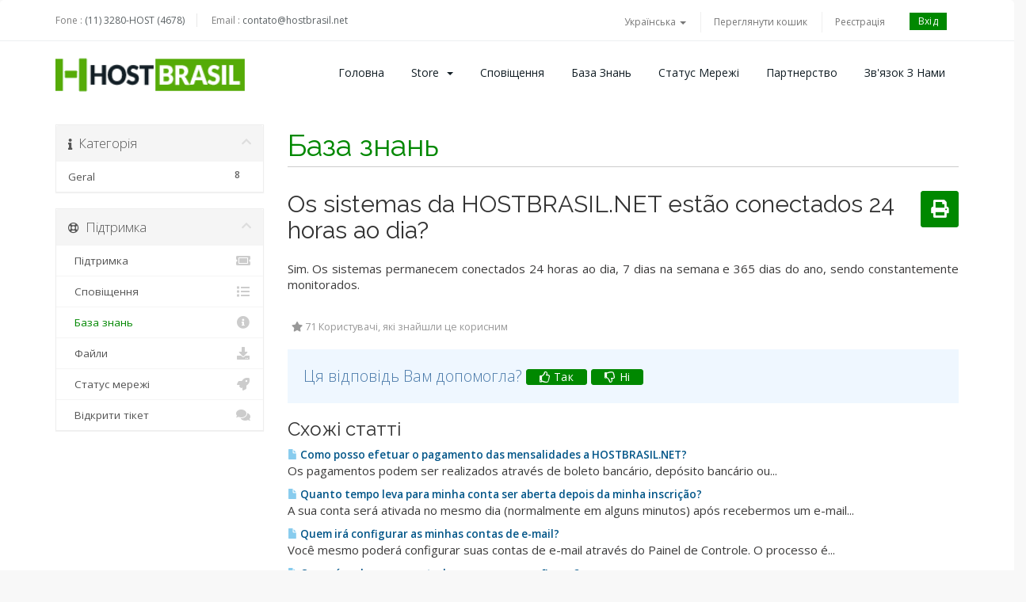

--- FILE ---
content_type: text/html; charset=utf-8
request_url: https://www.hostbrasil.net/cliente/index.php?rp=%2Fknowledgebase%2F3%2FOs-sistemas-da-HOSTBRASIL.NET-estao-conectados-24-horas-ao-dia.html&language=ukranian
body_size: 37209
content:
<!DOCTYPE html>
<html lang="en">
<head>
  <meta charset="utf-8" />
  <meta http-equiv="X-UA-Compatible" content="IE=edge">
  <meta name="viewport" content="width=device-width, initial-scale=1">
  <link rel="shortcut icon" href="templates/hostlab/assets/img/favicon.ico" >
  <title>Os sistemas da HOSTBRASIL.NET estão conectados 24 horas ao dia? - База знань - Host Brasil Internet</title>
  <!-- Styling -->
<link href="//fonts.googleapis.com/css?family=Open+Sans:300,400,600|Raleway:400,700" rel="stylesheet">
<link href="/cliente/templates/hostlab/css/all.min.css?v=27811b" rel="stylesheet">
<link href="/cliente/templates/hostlab/css/custom.css?v=27811b" rel="stylesheet">

<!-- Hostlab styles -->
<link href="/cliente/templates/hostlab/assets/css/main.css?v=27811b" rel="stylesheet">
<link href="/cliente/assets/css/fontawesome-all.min.css" rel="stylesheet">

<!-- HTML5 Shim and Respond.js IE8 support of HTML5 elements and media queries -->
<!-- WARNING: Respond.js doesn't work if you view the page via file:// -->
<!--[if lt IE 9]>
  <script src="https://oss.maxcdn.com/libs/html5shiv/3.7.0/html5shiv.js"></script>
  <script src="https://oss.maxcdn.com/libs/respond.js/1.4.2/respond.min.js"></script>
<![endif]-->

<script type="text/javascript">
    var csrfToken = '62bed6fb1b625bed7c3e276197c0872a202c34de',
        markdownGuide = 'Керівництво по розмітці',
        locale = 'en',
        saved = 'збережено',
        saving = 'автоматичне збереження',
        whmcsBaseUrl = "/cliente",
        requiredText = 'Необхідно',
        recaptchaSiteKey = "";
</script>
<script src="/cliente/templates/hostlab/js/scripts.min.js?v=27811b"></script>
<script src="/cliente/templates/hostlab/assets/js/main.js?v=27811b"></script>

  <script type="text/javascript">

var _gaq = _gaq || [];
_gaq.push(['_setAccount', 'UA-43447506-1']);
_gaq.push(['_setDomainName', 'hostbrasil.net']);
_gaq.push(['_trackPageview']);

(function() {
var ga = document.createElement('script'); ga.type = 'text/javascript'; ga.async = true;
ga.src = ('https:' == document.location.protocol ? 'https://ssl' : 'http://www') + '.google-analytics.com/ga.js';
var s = document.getElementsByTagName('script')[0]; s.parentNode.insertBefore(ga, s);
})();

</script>


</head>
<body>

<!-- ***** LOADING PAGE ****** -->
<div id="spinner-area">
  <div class="spinner">
    <div class="double-bounce1"></div>
    <div class="double-bounce2"></div>
    <div class="spinner-txt">HostBrasil.net</div>
  </div>
</div>


<section id="header">
  <div class="container">
    <div class="row">
      <div class="col-lg-12">
        <div class="contacts">
          <span>Fone :</span> <a class="phone" href="tel:+551132804678"> (11) 3280-HOST (4678)</a>
          <span>Email :</span> <a class="email" href="mailto:contato@hostbrasil.net">contato@hostbrasil.net</a>
        </div>
        <ul class="top-nav">
                        <li>
                  <a href="#" class="choose-language" data-toggle="popover" id="languageChooser">
                      Українська
                      <b class="caret"></b>
                  </a>
                  <div id="languageChooserContent" class="hidden">
                      <ul>
                                                        <li>
                                  <a href="/cliente/index.php?rp=%2Fknowledgebase%2F3%2FOs-sistemas-da-HOSTBRASIL.NET-estao-conectados-24-horas-ao-dia.html&amp;language=arabic">العربية</a>
                              </li>
                                                        <li>
                                  <a href="/cliente/index.php?rp=%2Fknowledgebase%2F3%2FOs-sistemas-da-HOSTBRASIL.NET-estao-conectados-24-horas-ao-dia.html&amp;language=azerbaijani">Azerbaijani</a>
                              </li>
                                                        <li>
                                  <a href="/cliente/index.php?rp=%2Fknowledgebase%2F3%2FOs-sistemas-da-HOSTBRASIL.NET-estao-conectados-24-horas-ao-dia.html&amp;language=catalan">Català</a>
                              </li>
                                                        <li>
                                  <a href="/cliente/index.php?rp=%2Fknowledgebase%2F3%2FOs-sistemas-da-HOSTBRASIL.NET-estao-conectados-24-horas-ao-dia.html&amp;language=chinese">中文</a>
                              </li>
                                                        <li>
                                  <a href="/cliente/index.php?rp=%2Fknowledgebase%2F3%2FOs-sistemas-da-HOSTBRASIL.NET-estao-conectados-24-horas-ao-dia.html&amp;language=croatian">Hrvatski</a>
                              </li>
                                                        <li>
                                  <a href="/cliente/index.php?rp=%2Fknowledgebase%2F3%2FOs-sistemas-da-HOSTBRASIL.NET-estao-conectados-24-horas-ao-dia.html&amp;language=czech">Čeština</a>
                              </li>
                                                        <li>
                                  <a href="/cliente/index.php?rp=%2Fknowledgebase%2F3%2FOs-sistemas-da-HOSTBRASIL.NET-estao-conectados-24-horas-ao-dia.html&amp;language=danish">Dansk</a>
                              </li>
                                                        <li>
                                  <a href="/cliente/index.php?rp=%2Fknowledgebase%2F3%2FOs-sistemas-da-HOSTBRASIL.NET-estao-conectados-24-horas-ao-dia.html&amp;language=dutch">Nederlands</a>
                              </li>
                                                        <li>
                                  <a href="/cliente/index.php?rp=%2Fknowledgebase%2F3%2FOs-sistemas-da-HOSTBRASIL.NET-estao-conectados-24-horas-ao-dia.html&amp;language=english">English</a>
                              </li>
                                                        <li>
                                  <a href="/cliente/index.php?rp=%2Fknowledgebase%2F3%2FOs-sistemas-da-HOSTBRASIL.NET-estao-conectados-24-horas-ao-dia.html&amp;language=estonian">Estonian</a>
                              </li>
                                                        <li>
                                  <a href="/cliente/index.php?rp=%2Fknowledgebase%2F3%2FOs-sistemas-da-HOSTBRASIL.NET-estao-conectados-24-horas-ao-dia.html&amp;language=farsi">Persian</a>
                              </li>
                                                        <li>
                                  <a href="/cliente/index.php?rp=%2Fknowledgebase%2F3%2FOs-sistemas-da-HOSTBRASIL.NET-estao-conectados-24-horas-ao-dia.html&amp;language=french">Français</a>
                              </li>
                                                        <li>
                                  <a href="/cliente/index.php?rp=%2Fknowledgebase%2F3%2FOs-sistemas-da-HOSTBRASIL.NET-estao-conectados-24-horas-ao-dia.html&amp;language=german">Deutsch</a>
                              </li>
                                                        <li>
                                  <a href="/cliente/index.php?rp=%2Fknowledgebase%2F3%2FOs-sistemas-da-HOSTBRASIL.NET-estao-conectados-24-horas-ao-dia.html&amp;language=hebrew">עברית</a>
                              </li>
                                                        <li>
                                  <a href="/cliente/index.php?rp=%2Fknowledgebase%2F3%2FOs-sistemas-da-HOSTBRASIL.NET-estao-conectados-24-horas-ao-dia.html&amp;language=hungarian">Magyar</a>
                              </li>
                                                        <li>
                                  <a href="/cliente/index.php?rp=%2Fknowledgebase%2F3%2FOs-sistemas-da-HOSTBRASIL.NET-estao-conectados-24-horas-ao-dia.html&amp;language=italian">Italiano</a>
                              </li>
                                                        <li>
                                  <a href="/cliente/index.php?rp=%2Fknowledgebase%2F3%2FOs-sistemas-da-HOSTBRASIL.NET-estao-conectados-24-horas-ao-dia.html&amp;language=macedonian">Macedonian</a>
                              </li>
                                                        <li>
                                  <a href="/cliente/index.php?rp=%2Fknowledgebase%2F3%2FOs-sistemas-da-HOSTBRASIL.NET-estao-conectados-24-horas-ao-dia.html&amp;language=norwegian">Norwegian</a>
                              </li>
                                                        <li>
                                  <a href="/cliente/index.php?rp=%2Fknowledgebase%2F3%2FOs-sistemas-da-HOSTBRASIL.NET-estao-conectados-24-horas-ao-dia.html&amp;language=portuguese-br">Português</a>
                              </li>
                                                        <li>
                                  <a href="/cliente/index.php?rp=%2Fknowledgebase%2F3%2FOs-sistemas-da-HOSTBRASIL.NET-estao-conectados-24-horas-ao-dia.html&amp;language=portuguese-pt">Português</a>
                              </li>
                                                        <li>
                                  <a href="/cliente/index.php?rp=%2Fknowledgebase%2F3%2FOs-sistemas-da-HOSTBRASIL.NET-estao-conectados-24-horas-ao-dia.html&amp;language=romanian">Română</a>
                              </li>
                                                        <li>
                                  <a href="/cliente/index.php?rp=%2Fknowledgebase%2F3%2FOs-sistemas-da-HOSTBRASIL.NET-estao-conectados-24-horas-ao-dia.html&amp;language=russian">Русский</a>
                              </li>
                                                        <li>
                                  <a href="/cliente/index.php?rp=%2Fknowledgebase%2F3%2FOs-sistemas-da-HOSTBRASIL.NET-estao-conectados-24-horas-ao-dia.html&amp;language=spanish">Español</a>
                              </li>
                                                        <li>
                                  <a href="/cliente/index.php?rp=%2Fknowledgebase%2F3%2FOs-sistemas-da-HOSTBRASIL.NET-estao-conectados-24-horas-ao-dia.html&amp;language=swedish">Svenska</a>
                              </li>
                                                        <li>
                                  <a href="/cliente/index.php?rp=%2Fknowledgebase%2F3%2FOs-sistemas-da-HOSTBRASIL.NET-estao-conectados-24-horas-ao-dia.html&amp;language=turkish">Türkçe</a>
                              </li>
                                                        <li>
                                  <a href="/cliente/index.php?rp=%2Fknowledgebase%2F3%2FOs-sistemas-da-HOSTBRASIL.NET-estao-conectados-24-horas-ao-dia.html&amp;language=ukranian">Українська</a>
                              </li>
                                                </ul>
                  </div>
              </li>
                                  <li>
                  <a href="/cliente/cart.php?a=view">
                      Переглянути кошик
                  </a>
              </li>
                                <li class="primary-action">
                      <a href="/cliente/register.php">Реєстрація</a>
                  </li>
                            <li>
                  <a class="btn btn-default-green question" href="/cliente/clientarea.php">Вхід</a>
              </li>
                       
        </ul>
      </div>
    </div>
  </div>
</section>
<!-- 
*******************
NAV MENU
*******************
-->
<div class="menu-wrap">
<div class="container">
  <div class="row">
    <div class="col-sm-12 col-md-3">
      <a href="/cliente/index.php">
        <img src="/cliente/templates/hostlab/assets/img/logo.png" class="logo-menu" alt="Host Brasil Internet"/>
      </a>
      <div class="navbar-header">
        <button id="nav-toggle" type="button" class="navbar-toggle menu-toggle" data-toggle="collapse" data-target="#primary-nav">
            <span class="sr-only">Toggle navigation</span>
            <span class="icon-bar"></span>
        </button>
      </div>
    </div>

    <div class="col-sm-12 col-md-9 ">
      <section id="main-menu">
        <nav id="nav" class="navbar navbar-default navbar-main" role="navigation">
          <!-- Brand and toggle get grouped for better mobile display -->
          
          <!-- Collect the nav links, forms, and other content for toggling -->
          <div class="collapse navbar-collapse" id="primary-nav">
              <ul class="nav navbar-nav">
                      <li menuItemName="Home" class="" id="Primary_Navbar-Home">
        <a href="/cliente/index.php">
                        Головна
                                </a>
            </li>
    <li menuItemName="Store" class="dropdown" id="Primary_Navbar-Store">
        <a class="dropdown-toggle" data-toggle="dropdown" href="#">
                        Store
                        &nbsp;<b class="caret"></b>        </a>
                    <ul class="dropdown-menu">
                            <li menuItemName="Browse Products Services" id="Primary_Navbar-Store-Browse_Products_Services">
                    <a href="/cliente/index.php?rp=/store">
                                                Browse All
                                            </a>
                </li>
                            <li menuItemName="Shop Divider 1" class="nav-divider" id="Primary_Navbar-Store-Shop_Divider_1">
                    <a href="">
                                                -----
                                            </a>
                </li>
                            <li menuItemName="Hospedagem de Sites" id="Primary_Navbar-Store-Hospedagem_de_Sites">
                    <a href="/cliente/index.php?rp=/store/hospedagem-de-sites">
                                                Hospedagem de Sites
                                            </a>
                </li>
                            <li menuItemName="Revenda de Hospedagem" id="Primary_Navbar-Store-Revenda_de_Hospedagem">
                    <a href="/cliente/index.php?rp=/store/revenda-de-hospedagem">
                                                Revenda de Hospedagem
                                            </a>
                </li>
                            <li menuItemName="Cloud VPS" id="Primary_Navbar-Store-Cloud_VPS">
                    <a href="/cliente/index.php?rp=/store/cloud-vps">
                                                Cloud VPS
                                            </a>
                </li>
                            <li menuItemName="Servidores Dedicados" id="Primary_Navbar-Store-Servidores_Dedicados">
                    <a href="/cliente/index.php?rp=/store/servidores-dedicados">
                                                Servidores Dedicados
                                            </a>
                </li>
                            <li menuItemName="Certificados SSL" id="Primary_Navbar-Store-Certificados_SSL">
                    <a href="/cliente/index.php?rp=/store/certificados-ssl">
                                                Certificados SSL
                                            </a>
                </li>
                            <li menuItemName="FTP Storage" id="Primary_Navbar-Store-FTP_Storage">
                    <a href="/cliente/index.php?rp=/store/ftp-storage">
                                                FTP Storage
                                            </a>
                </li>
                            <li menuItemName="Register a New Domain" id="Primary_Navbar-Store-Register_a_New_Domain">
                    <a href="/cliente/cart.php?a=add&domain=register">
                                                Зареєструвати домен
                                            </a>
                </li>
                            <li menuItemName="Transfer a Domain to Us" id="Primary_Navbar-Store-Transfer_a_Domain_to_Us">
                    <a href="/cliente/cart.php?a=add&domain=transfer">
                                                Перенести домен до нас
                                            </a>
                </li>
                        </ul>
            </li>
    <li menuItemName="Announcements" class="" id="Primary_Navbar-Announcements">
        <a href="/cliente/index.php?rp=/announcements">
                        Сповіщення
                                </a>
            </li>
    <li menuItemName="Knowledgebase" class="" id="Primary_Navbar-Knowledgebase">
        <a href="/cliente/index.php?rp=/knowledgebase">
                        База знань
                                </a>
            </li>
    <li menuItemName="Network Status" class="" id="Primary_Navbar-Network_Status">
        <a href="/cliente/serverstatus.php">
                        Статус мережі
                                </a>
            </li>
    <li menuItemName="Affiliates" class="" id="Primary_Navbar-Affiliates">
        <a href="/cliente/affiliates.php">
                        Партнерство
                                </a>
            </li>
    <li menuItemName="Contact Us" class="" id="Primary_Navbar-Contact_Us">
        <a href="/cliente/contact.php">
                        Зв'язок з нами
                                </a>
            </li>
              </ul>
          </div><!-- /.navbar-collapse -->
        </nav>
      </section>

    </div>
  </div>
</div>
</div>
<!-- 
*******************
SHORTCUTS
*******************
-->
<!-- 
*******************
MAIN BODY
*******************
-->
<section id="main-body">
  <div class="container">
      <div class="row">

                              <div class="col-md-9 pull-md-right">
                  <div class="header-lined">
    <h1>База знань</h1>
    <ol class="breadcrumb">
            <li>
            <a href="https://www.hostbrasil.net/cliente">            Головна
            </a>        </li>
            <li>
            <a href="/cliente/index.php?rp=/knowledgebase">            База знань
            </a>        </li>
            <li>
            <a href="/cliente/index.php?rp=/knowledgebase/1/Geral">            Geral
            </a>        </li>
            <li class="active">
                        Os sistemas da HOSTBRASIL.NET estão conectados 24 horas ao dia?
                    </li>
    </ol>
</div>
              </div>
                    <div class="col-md-3 pull-md-left sidebar">
                  <div menuItemName="Support Knowledgebase Categories" class="panel panel-sidebar panel-sidebar hidden-sm hidden-xs">
        <div class="panel-heading">
            <h3 class="panel-title">
                <i class="fas fa-info"></i>&nbsp;                Категорія
                                <i class="fas fa-chevron-up panel-minimise pull-right"></i>
            </h3>
        </div>
                            <div class="list-group">
                                                            <a menuItemName="Support Knowledgebase Category 1" href="/cliente/index.php?rp=/knowledgebase/1/Geral" class="list-group-item" id="Primary_Sidebar-Support_Knowledgebase_Categories-Support_Knowledgebase_Category_1">
                            <span class="badge">8</span>                                                        <div class="truncate">Geral</div>
                        </a>
                                                </div>
                    </div>
                    <div class="panel hidden-lg hidden-md panel-default">
            <div class="panel-heading">
                <h3 class="panel-title">
                    <i class="fas fa-info"></i>&nbsp;                    Категорія
                                    </h3>
            </div>
            <div class="panel-body">
                <form role="form">
                    <select class="form-control" onchange="selectChangeNavigate(this)">
                                                    <option menuItemName="Support Knowledgebase Category 1" value="/cliente/index.php?rp=/knowledgebase/1/Geral" class="list-group-item" >
                                <div class="truncate">Geral</div>
                                (8)                            </option>
                                            </select>
                </form>
            </div>
                    </div>
              </div>
            <!-- Container for main page display content -->
      <div class="col-md-9 pull-md-right main-content">
          

<div class="kb-article-title">
    <a href="#" class="btn btn-link btn-print" onclick="window.print();return false"><i class="fas fa-print"></i></a>
    <h2>Os sistemas da HOSTBRASIL.NET estão conectados 24 horas ao dia?</h2>
</div>


<div class="kb-article-content">
    <p style="text-align: justify;">Sim. Os sistemas permanecem conectados 24 horas ao dia, 7 dias na semana e 365 dias do ano, sendo constantemente monitorados.</p>
</div>


<ul class="kb-article-details">
        <li><i class="fas fa-star"></i> 71 Користувачі, які знайшли це корисним</li>
</ul>
<div class="clearfix"></div>

<div class="kb-rate-article hidden-print">
    <form action="/cliente/index.php?rp=/knowledgebase/3/Os-sistemas-da-HOSTBRASIL.NET-estao-conectados-24-horas-ao-dia.html" method="post">
<input type="hidden" name="token" value="62bed6fb1b625bed7c3e276197c0872a202c34de" />
        <input type="hidden" name="useful" value="vote">
        Ця відповідь Вам допомогла?                    <button type="submit" name="vote" value="yes" class="btn btn-lg btn-link"><i class="far fa-thumbs-up"></i> Так</button>
            <button type="submit" name="vote" value="no" class="btn btn-lg btn-link"><i class="far fa-thumbs-down"></i> Ні</button>
            </form>
</div>

    <div class="kb-also-read">
        <h3>Схожі статті</h3>
        <div class="kbarticles">
                            <div>
                    <a href="/cliente/index.php?rp=/knowledgebase/1/Como-posso-efetuar-o-pagamento-das-mensalidades-a-HOSTBRASIL.NET.html">
                        <i class="glyphicon glyphicon-file"></i> Como posso efetuar o pagamento das mensalidades a HOSTBRASIL.NET?
                    </a>
                                        <p>Os pagamentos podem ser realizados através de boleto bancário, depósito bancário ou...</p>
                </div>
                            <div>
                    <a href="/cliente/index.php?rp=/knowledgebase/2/Quanto-tempo-leva-para-minha-conta-ser-aberta-depois-da-minha-inscricao.html">
                        <i class="glyphicon glyphicon-file"></i> Quanto tempo leva para minha conta ser aberta depois da minha inscrição?
                    </a>
                                        <p>A sua conta será ativada no mesmo dia (normalmente em alguns minutos) após recebermos um e-mail...</p>
                </div>
                            <div>
                    <a href="/cliente/index.php?rp=/knowledgebase/4/Quem-ira-configurar-as-minhas-contas-de-e-mail.html">
                        <i class="glyphicon glyphicon-file"></i> Quem irá configurar as minhas contas de e-mail?
                    </a>
                                        <p>Você mesmo poderá configurar suas contas de e-mail através do Painel de Controle. O processo é...</p>
                </div>
                            <div>
                    <a href="/cliente/index.php?rp=/knowledgebase/5/O-que-e-endereco-pega-tudo-e-como-eu-o-configuro.html">
                        <i class="glyphicon glyphicon-file"></i> O que é endereço pega-tudo e como eu o configuro?
                    </a>
                                        <p>Endereço pega-tudo é um endereço de e-mail que, quando configurado, recebe qualquer e-mail...</p>
                </div>
                            <div>
                    <a href="/cliente/index.php?rp=/knowledgebase/6/O-que-e-uma-resposta-automatica-e-como-funciona-Quantas-eu-posso-usar.html">
                        <i class="glyphicon glyphicon-file"></i> O que é uma resposta automática e como funciona? Quantas eu posso usar?
                    </a>
                                        <p>Uma resposta automática é um programa executado em nossos servidores que envia uma resposta...</p>
                </div>
                    </div>
    </div>

<p style="text-align:center;">Powered by <a href="https://www.whmcs.com/" target="_blank">WHMCompleteSolution</a></p>
                </div><!-- /.main-content -->
                                    <div class="col-md-3 pull-md-left sidebar sidebar-secondary">
                            <div menuItemName="Support" class="panel panel-sidebar panel-sidebar">
        <div class="panel-heading">
            <h3 class="panel-title">
                <i class="far fa-life-ring"></i>&nbsp;                Підтримка
                                <i class="fas fa-chevron-up panel-minimise pull-right"></i>
            </h3>
        </div>
                            <div class="list-group">
                                                            <a menuItemName="Support Tickets" href="/cliente/supporttickets.php" class="list-group-item" id="Secondary_Sidebar-Support-Support_Tickets">
                                                        <i class="fas fa-ticket-alt fa-fw"></i>&nbsp;                            Підтримка
                        </a>
                                                                                <a menuItemName="Announcements" href="/cliente/index.php?rp=/announcements" class="list-group-item" id="Secondary_Sidebar-Support-Announcements">
                                                        <i class="fas fa-list fa-fw"></i>&nbsp;                            Сповіщення
                        </a>
                                                                                <a menuItemName="Knowledgebase" href="/cliente/index.php?rp=/knowledgebase" class="list-group-item active" id="Secondary_Sidebar-Support-Knowledgebase">
                                                        <i class="fas fa-info-circle fa-fw"></i>&nbsp;                            База знань
                        </a>
                                                                                <a menuItemName="Downloads" href="/cliente/index.php?rp=/download" class="list-group-item" id="Secondary_Sidebar-Support-Downloads">
                                                        <i class="fas fa-download fa-fw"></i>&nbsp;                            Файли
                        </a>
                                                                                <a menuItemName="Network Status" href="/cliente/serverstatus.php" class="list-group-item" id="Secondary_Sidebar-Support-Network_Status">
                                                        <i class="fas fa-rocket fa-fw"></i>&nbsp;                            Статус мережі
                        </a>
                                                                                <a menuItemName="Open Ticket" href="/cliente/submitticket.php" class="list-group-item" id="Secondary_Sidebar-Support-Open_Ticket">
                                                        <i class="fas fa-comments fa-fw"></i>&nbsp;                            Відкрити тікет
                        </a>
                                                </div>
                    </div>
                        </div>
                            </div>
            <div class="clearfix"></div>
        </div>
    </div>
</section>

<div id="fullpage-overlay" class="hidden">
    <div class="outer-wrapper">
        <div class="inner-wrapper">
            <img src="/cliente/assets/img/overlay-spinner.svg">
            <br>
            <span class="msg"></span>
        </div>
    </div>
</div>

<!-- *** HOSTLAB FOOTER CUSTOM *** -->
    <div class="top-footer-info">
      <div class="container">
        <div class="row">
          <div class="col-md-3 col-sm-6 col-xs-12">
            <div class="top-content">
              <i class="far fa-life-ring"></i>
              <a href="contact.php">Suporte <br> 24x7x365</a>
            </div>
          </div>
          <div class="col-md-3 col-sm-6 col-xs-12">
            <div class="top-content">
              <i class="fas fa-envelope"></i>
              <a href="mailo:contato@hostbrasil.net"><br>E-mail</a>
            </div>
          </div>
          <div class="col-md-3 col-sm-6 col-xs-12">
            <div class="top-content">
              <i class="fas fa-phone"></i>
              <a href="tel:+551132804678"> <br>(11) 3280-HOST</a>
            </div>
          </div>
          <div class="col-md-3 col-sm-6 col-xs-12">
            <div class="top-content">
              <i class="fas fa-comments"></i>
              <a href="#">Skype <br> Whatsapp</a>
            </div>
          </div>
        </div>
      </div>
    </div>
    <!-- 
    *******************
      	FOOTER
    ******************* 
    -->
    <footer class="footer">
      <div class="container">
        <div class="footer-top">
          <div class="row">
            <div class="col-md-3 col-sm-6">
              <div class="heading">Hospedagem</div>
              <ul class="footer-menu classic">
                <li class="menu-item"><a href="../hospedagem-de-sites">Hospedagem de Sites</a></li>
                <li class="menu-item"><a href="../revenda-de-hospedagem">Revenda de Hospedagem</a></li>
                <li class="menu-item"><a href="../cloud-vps">Cloud VPS</a></li>
                <li class="menu-item"><a href="../servidor-dedicado">Servidor Dedicado</a></li>
                <li class="menu-item"><a href="cart.php?a=add&domain=register">Domínios</a></li>
              </ul>
            </div>
            <div class="col-md-3 col-sm-6">
              <div class="heading">Empresa</div>
              <ul class="footer-menu classic">
                <li class="menu-item"><a href="contact.php">Contate-nos</a></li>
                <li class="menu-item"><a href="../sobre-nos">Sobre nós</a> </li>
                <li class="menu-item"><a href="../datacenter">Datacenter</a></li>
                <li class="menu-item"><a href="../politicas-de-uso">Politicas de Uso</a></li>
                <li class="menu-item"><a href="../perguntas-frequentes">Perguntas Frequentes</a></li>
              </ul>
            </div>
            <div class="col-md-3 col-sm-6">
              <div class="heading">Suporte</div>
              <ul class="footer-menu classic">
                <li class="menu-item"><a href="clientarea.php">Login</a></li>
                <li class="menu-item"><a href="../cadastro">Registre-se</a> </li>
                <li class="menu-item"><a href="../base-de-conhecimento">Base de Conhecimento</a></li>

              </ul>
            </div>
            <div class="col-md-3 col-sm-6">
              <a href="/cliente/index.php"><img src="/cliente/templates/hostlab/assets/img/logo-light.png" alt="Host Brasil Internet" /></a>
              <div class="copyrigh">©2020 HostBrasil.net - Todos os direitos reservados.</div>
              <div class="social">Conecte-se conosco</div>
              <div class="soc-icons">
                <a href="https://www.facebook.com/hostbrasil.net" target="_blank"><i class="fab fa-facebook"></i></a>
                <a href="https://twitter.com/HostBrasil_net" target="_blank"><i class="fab fa-twitter"></i></a> 
                <a href="https://www.linkedin.com/company/hostbrasil" target="_blank"><i class="fab fa-linkedin"></i></a>                      
              </div>
            </div>
          </div>
        </div>
      </div>
      <div class="row">
        <div class="col-sm-12">
          <div class="footer-bottom">
            <div class="container">
              <div class="row">
                <div class="col-lg-6">
                  <ul class="footer-menu">
                    <li class="menu-item"><a href="#">CNPJ:</a></li>
                    <li class="menu-item"><a href="#">18.948.882/0001-87</a></li>
                  </ul>
                </div>
                <div class="col-lg-6">
                  <ul class="payment-list">
                    <li>
                      <p>Meios de Pagamento</p>
                    </li>
                    <li><i class="fab fa-cc-paypal"></i></li>
                    <li><i class="fab fa-cc-visa"></i></li>
                    <li><i class="fab fa-cc-mastercard"></i></li>
                    <li><i class="fa fa-credit-card"></i></li>
                    <li><i class="fab fa-cc-discover"></i></li>
                  </ul>
                </div>
              </div>
            </div>
          </div>
        </div>
      </div>
    </footer>
<!-- *** HOSTLAB FOOTER END CUSTOM *** -->


<div class="modal system-modal fade" id="modalAjax" tabindex="-1" role="dialog" aria-hidden="true">
    <div class="modal-dialog">
        <div class="modal-content panel-primary">
            <div class="modal-header panel-heading">
                <button type="button" class="close" data-dismiss="modal">
                    <span aria-hidden="true">&times;</span>
                    <span class="sr-only">Close</span>
                </button>
                <h4 class="modal-title">Title</h4>
            </div>
            <div class="modal-body panel-body">
                Завантаження...
            </div>
            <div class="modal-footer panel-footer">
                <div class="pull-left loader">
                    <i class="fas fa-circle-o-notch fa-spin"></i> Carregando...
                </div>
                <button type="button" class="btn btn-default" data-dismiss="modal">
                    Close
                </button>
                <button type="button" class="btn btn-primary modal-submit">
                    Submit
                </button>
            </div>
        </div>
    </div>
</div>

<form action="#" id="frmGeneratePassword" class="form-horizontal">
    <div class="modal fade" id="modalGeneratePassword">
        <div class="modal-dialog">
            <div class="modal-content panel-primary">
                <div class="modal-header panel-heading">
                    <button type="button" class="close" data-dismiss="modal" aria-label="Close"><span aria-hidden="true">&times;</span></button>
                    <h4 class="modal-title">
                        Generate Password
                    </h4>
                </div>
                <div class="modal-body">
                    <div class="alert alert-danger hidden" id="generatePwLengthError">
                        Please enter a number between 8 and 64 for the password length
                    </div>
                    <div class="form-group">
                        <label for="generatePwLength" class="col-sm-4 control-label">Password Length</label>
                        <div class="col-sm-8">
                            <input type="number" min="8" max="64" value="12" step="1" class="form-control input-inline input-inline-100" id="inputGeneratePasswordLength">
                        </div>
                    </div>
                    <div class="form-group">
                        <label for="generatePwOutput" class="col-sm-4 control-label">Generated Password</label>
                        <div class="col-sm-8">
                            <input type="text" class="form-control" id="inputGeneratePasswordOutput">
                        </div>
                    </div>
                    <div class="row">
                        <div class="col-sm-8 col-sm-offset-4">
                            <button type="submit" class="btn btn-default btn-sm">
                                <i class="fas fa-plus fa-fw"></i>
                                Generate new password
                            </button>
                            <button type="button" class="btn btn-default btn-sm copy-to-clipboard" data-clipboard-target="#inputGeneratePasswordOutput">
                                <img src="/cliente/assets/img/clippy.svg" alt="Copy to clipboard" width="15">
                                Copy
                            </button>
                        </div>
                    </div>
                </div>
                <div class="modal-footer">
                    <button type="button" class="btn btn-default" data-dismiss="modal">
                        Close
                    </button>
                    <button type="button" class="btn btn-primary" id="btnGeneratePasswordInsert" data-clipboard-target="#inputGeneratePasswordOutput">
                        Copy to clipboard and Insert
                    </button>
                </div>
            </div>
        </div>
    </div>
</form>



</body>
</html>
